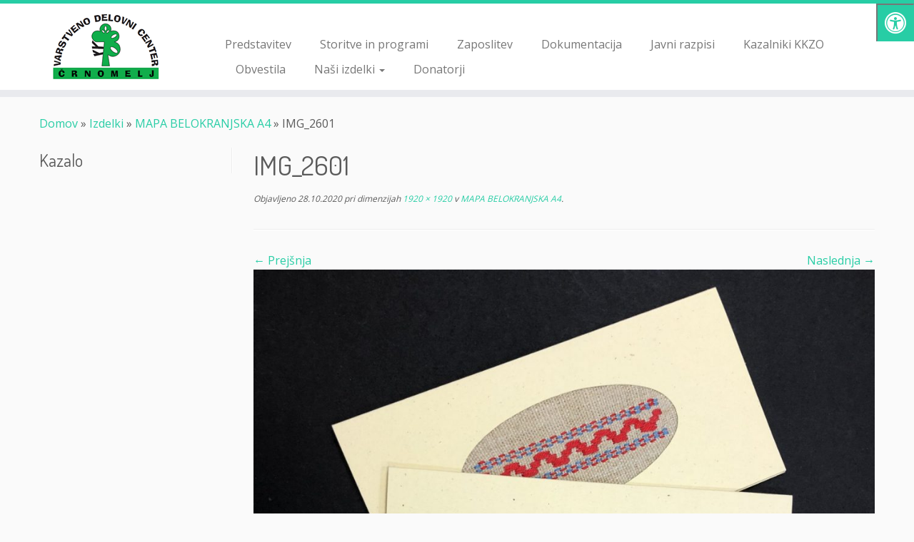

--- FILE ---
content_type: text/html; charset=UTF-8
request_url: https://www.vdc-crnomelj.si/?attachment_id=1449
body_size: 12551
content:
<!DOCTYPE html>
<!--[if IE 7]>
<html class="ie ie7 no-js" lang="sl-SI">
<![endif]-->
<!--[if IE 8]>
<html class="ie ie8 no-js" lang="sl-SI">
<![endif]-->
<!--[if !(IE 7) | !(IE 8)  ]><!-->
<html class="no-js" lang="sl-SI">
<!--<![endif]-->
	<head>
		<meta charset="UTF-8" />
		<meta http-equiv="X-UA-Compatible" content="IE=EDGE" />
		<meta name="viewport" content="width=device-width, initial-scale=1.0" />
        <link rel="profile"  href="https://gmpg.org/xfn/11" />
		<link rel="pingback" href="https://www.vdc-crnomelj.si/xmlrpc.php" />
		<script>(function(html){html.className = html.className.replace(/\bno-js\b/,'js')})(document.documentElement);</script>
<meta name='robots' content='index, follow, max-image-preview:large, max-snippet:-1, max-video-preview:-1' />
	<style>img:is([sizes="auto" i], [sizes^="auto," i]) { contain-intrinsic-size: 3000px 1500px }</style>
	
	<!-- This site is optimized with the Yoast SEO plugin v26.8 - https://yoast.com/product/yoast-seo-wordpress/ -->
	<title>IMG_2601 - Varstveno delovni center Črnomelj</title>
	<link rel="canonical" href="https://www.vdc-crnomelj.si/" />
	<meta property="og:locale" content="sl_SI" />
	<meta property="og:type" content="article" />
	<meta property="og:title" content="IMG_2601 - Varstveno delovni center Črnomelj" />
	<meta property="og:url" content="https://www.vdc-crnomelj.si/" />
	<meta property="og:site_name" content="Varstveno delovni center Črnomelj" />
	<meta property="article:publisher" content="https://www.facebook.com/vdc.crnomelj/" />
	<meta property="article:modified_time" content="2022-07-12T09:53:46+00:00" />
	<meta property="og:image" content="https://www.vdc-crnomelj.si" />
	<meta property="og:image:width" content="1920" />
	<meta property="og:image:height" content="1920" />
	<meta property="og:image:type" content="image/jpeg" />
	<meta name="twitter:card" content="summary_large_image" />
	<script type="application/ld+json" class="yoast-schema-graph">{"@context":"https://schema.org","@graph":[{"@type":"WebPage","@id":"https://www.vdc-crnomelj.si/","url":"https://www.vdc-crnomelj.si/","name":"IMG_2601 - Varstveno delovni center Črnomelj","isPartOf":{"@id":"https://www.vdc-crnomelj.si/#website"},"primaryImageOfPage":{"@id":"https://www.vdc-crnomelj.si/#primaryimage"},"image":{"@id":"https://www.vdc-crnomelj.si/#primaryimage"},"thumbnailUrl":"https://www.vdc-crnomelj.si/wp-content/uploads/2020/10/IMG_2601.jpg","datePublished":"2020-10-28T12:14:55+00:00","dateModified":"2022-07-12T09:53:46+00:00","breadcrumb":{"@id":"https://www.vdc-crnomelj.si/#breadcrumb"},"inLanguage":"sl-SI","potentialAction":[{"@type":"ReadAction","target":["https://www.vdc-crnomelj.si/"]}]},{"@type":"ImageObject","inLanguage":"sl-SI","@id":"https://www.vdc-crnomelj.si/#primaryimage","url":"https://www.vdc-crnomelj.si/wp-content/uploads/2020/10/IMG_2601.jpg","contentUrl":"https://www.vdc-crnomelj.si/wp-content/uploads/2020/10/IMG_2601.jpg","width":1920,"height":1920,"caption":"Belokranjske voščilnice"},{"@type":"BreadcrumbList","@id":"https://www.vdc-crnomelj.si/#breadcrumb","itemListElement":[{"@type":"ListItem","position":1,"name":"Home","item":"https://www.vdc-crnomelj.si/"},{"@type":"ListItem","position":2,"name":"MAPA BELOKRANJSKA A4","item":"https://www.vdc-crnomelj.si/izdelek/mapa-belokranjska/"},{"@type":"ListItem","position":3,"name":"IMG_2601"}]},{"@type":"WebSite","@id":"https://www.vdc-crnomelj.si/#website","url":"https://www.vdc-crnomelj.si/","name":"Varstveno delovni center Črnomelj","description":"","publisher":{"@id":"https://www.vdc-crnomelj.si/#organization"},"potentialAction":[{"@type":"SearchAction","target":{"@type":"EntryPoint","urlTemplate":"https://www.vdc-crnomelj.si/?s={search_term_string}"},"query-input":{"@type":"PropertyValueSpecification","valueRequired":true,"valueName":"search_term_string"}}],"inLanguage":"sl-SI"},{"@type":"Organization","@id":"https://www.vdc-crnomelj.si/#organization","name":"Varstveno delovni center Črnomelj","url":"https://www.vdc-crnomelj.si/","logo":{"@type":"ImageObject","inLanguage":"sl-SI","@id":"https://www.vdc-crnomelj.si/#/schema/logo/image/","url":"https://www.vdc-crnomelj.si/wp-content/uploads/2016/06/logo_vdc-2.png","contentUrl":"https://www.vdc-crnomelj.si/wp-content/uploads/2016/06/logo_vdc-2.png","width":250,"height":100,"caption":"Varstveno delovni center Črnomelj"},"image":{"@id":"https://www.vdc-crnomelj.si/#/schema/logo/image/"},"sameAs":["https://www.facebook.com/vdc.crnomelj/"]}]}</script>
	<!-- / Yoast SEO plugin. -->


<link rel='dns-prefetch' href='//fonts.googleapis.com' />
<link rel='dns-prefetch' href='//maxcdn.bootstrapcdn.com' />
<link rel="alternate" type="application/rss+xml" title="Varstveno delovni center Črnomelj &raquo; Vir" href="https://www.vdc-crnomelj.si/feed/" />
<script type="text/javascript">
/* <![CDATA[ */
window._wpemojiSettings = {"baseUrl":"https:\/\/s.w.org\/images\/core\/emoji\/15.0.3\/72x72\/","ext":".png","svgUrl":"https:\/\/s.w.org\/images\/core\/emoji\/15.0.3\/svg\/","svgExt":".svg","source":{"concatemoji":"https:\/\/www.vdc-crnomelj.si\/wp-includes\/js\/wp-emoji-release.min.js?ver=6.7.4"}};
/*! This file is auto-generated */
!function(i,n){var o,s,e;function c(e){try{var t={supportTests:e,timestamp:(new Date).valueOf()};sessionStorage.setItem(o,JSON.stringify(t))}catch(e){}}function p(e,t,n){e.clearRect(0,0,e.canvas.width,e.canvas.height),e.fillText(t,0,0);var t=new Uint32Array(e.getImageData(0,0,e.canvas.width,e.canvas.height).data),r=(e.clearRect(0,0,e.canvas.width,e.canvas.height),e.fillText(n,0,0),new Uint32Array(e.getImageData(0,0,e.canvas.width,e.canvas.height).data));return t.every(function(e,t){return e===r[t]})}function u(e,t,n){switch(t){case"flag":return n(e,"\ud83c\udff3\ufe0f\u200d\u26a7\ufe0f","\ud83c\udff3\ufe0f\u200b\u26a7\ufe0f")?!1:!n(e,"\ud83c\uddfa\ud83c\uddf3","\ud83c\uddfa\u200b\ud83c\uddf3")&&!n(e,"\ud83c\udff4\udb40\udc67\udb40\udc62\udb40\udc65\udb40\udc6e\udb40\udc67\udb40\udc7f","\ud83c\udff4\u200b\udb40\udc67\u200b\udb40\udc62\u200b\udb40\udc65\u200b\udb40\udc6e\u200b\udb40\udc67\u200b\udb40\udc7f");case"emoji":return!n(e,"\ud83d\udc26\u200d\u2b1b","\ud83d\udc26\u200b\u2b1b")}return!1}function f(e,t,n){var r="undefined"!=typeof WorkerGlobalScope&&self instanceof WorkerGlobalScope?new OffscreenCanvas(300,150):i.createElement("canvas"),a=r.getContext("2d",{willReadFrequently:!0}),o=(a.textBaseline="top",a.font="600 32px Arial",{});return e.forEach(function(e){o[e]=t(a,e,n)}),o}function t(e){var t=i.createElement("script");t.src=e,t.defer=!0,i.head.appendChild(t)}"undefined"!=typeof Promise&&(o="wpEmojiSettingsSupports",s=["flag","emoji"],n.supports={everything:!0,everythingExceptFlag:!0},e=new Promise(function(e){i.addEventListener("DOMContentLoaded",e,{once:!0})}),new Promise(function(t){var n=function(){try{var e=JSON.parse(sessionStorage.getItem(o));if("object"==typeof e&&"number"==typeof e.timestamp&&(new Date).valueOf()<e.timestamp+604800&&"object"==typeof e.supportTests)return e.supportTests}catch(e){}return null}();if(!n){if("undefined"!=typeof Worker&&"undefined"!=typeof OffscreenCanvas&&"undefined"!=typeof URL&&URL.createObjectURL&&"undefined"!=typeof Blob)try{var e="postMessage("+f.toString()+"("+[JSON.stringify(s),u.toString(),p.toString()].join(",")+"));",r=new Blob([e],{type:"text/javascript"}),a=new Worker(URL.createObjectURL(r),{name:"wpTestEmojiSupports"});return void(a.onmessage=function(e){c(n=e.data),a.terminate(),t(n)})}catch(e){}c(n=f(s,u,p))}t(n)}).then(function(e){for(var t in e)n.supports[t]=e[t],n.supports.everything=n.supports.everything&&n.supports[t],"flag"!==t&&(n.supports.everythingExceptFlag=n.supports.everythingExceptFlag&&n.supports[t]);n.supports.everythingExceptFlag=n.supports.everythingExceptFlag&&!n.supports.flag,n.DOMReady=!1,n.readyCallback=function(){n.DOMReady=!0}}).then(function(){return e}).then(function(){var e;n.supports.everything||(n.readyCallback(),(e=n.source||{}).concatemoji?t(e.concatemoji):e.wpemoji&&e.twemoji&&(t(e.twemoji),t(e.wpemoji)))}))}((window,document),window._wpemojiSettings);
/* ]]> */
</script>
<link rel='stylesheet' id='tc-gfonts-css' href='//fonts.googleapis.com/css?family=Dosis:400%7COpen+Sans' type='text/css' media='all' />
<style id='wp-emoji-styles-inline-css' type='text/css'>

	img.wp-smiley, img.emoji {
		display: inline !important;
		border: none !important;
		box-shadow: none !important;
		height: 1em !important;
		width: 1em !important;
		margin: 0 0.07em !important;
		vertical-align: -0.1em !important;
		background: none !important;
		padding: 0 !important;
	}
</style>
<link rel='stylesheet' id='wp-block-library-css' href='https://www.vdc-crnomelj.si/wp-includes/css/dist/block-library/style.min.css?ver=6.7.4' type='text/css' media='all' />
<style id='classic-theme-styles-inline-css' type='text/css'>
/*! This file is auto-generated */
.wp-block-button__link{color:#fff;background-color:#32373c;border-radius:9999px;box-shadow:none;text-decoration:none;padding:calc(.667em + 2px) calc(1.333em + 2px);font-size:1.125em}.wp-block-file__button{background:#32373c;color:#fff;text-decoration:none}
</style>
<style id='global-styles-inline-css' type='text/css'>
:root{--wp--preset--aspect-ratio--square: 1;--wp--preset--aspect-ratio--4-3: 4/3;--wp--preset--aspect-ratio--3-4: 3/4;--wp--preset--aspect-ratio--3-2: 3/2;--wp--preset--aspect-ratio--2-3: 2/3;--wp--preset--aspect-ratio--16-9: 16/9;--wp--preset--aspect-ratio--9-16: 9/16;--wp--preset--color--black: #000000;--wp--preset--color--cyan-bluish-gray: #abb8c3;--wp--preset--color--white: #ffffff;--wp--preset--color--pale-pink: #f78da7;--wp--preset--color--vivid-red: #cf2e2e;--wp--preset--color--luminous-vivid-orange: #ff6900;--wp--preset--color--luminous-vivid-amber: #fcb900;--wp--preset--color--light-green-cyan: #7bdcb5;--wp--preset--color--vivid-green-cyan: #00d084;--wp--preset--color--pale-cyan-blue: #8ed1fc;--wp--preset--color--vivid-cyan-blue: #0693e3;--wp--preset--color--vivid-purple: #9b51e0;--wp--preset--gradient--vivid-cyan-blue-to-vivid-purple: linear-gradient(135deg,rgba(6,147,227,1) 0%,rgb(155,81,224) 100%);--wp--preset--gradient--light-green-cyan-to-vivid-green-cyan: linear-gradient(135deg,rgb(122,220,180) 0%,rgb(0,208,130) 100%);--wp--preset--gradient--luminous-vivid-amber-to-luminous-vivid-orange: linear-gradient(135deg,rgba(252,185,0,1) 0%,rgba(255,105,0,1) 100%);--wp--preset--gradient--luminous-vivid-orange-to-vivid-red: linear-gradient(135deg,rgba(255,105,0,1) 0%,rgb(207,46,46) 100%);--wp--preset--gradient--very-light-gray-to-cyan-bluish-gray: linear-gradient(135deg,rgb(238,238,238) 0%,rgb(169,184,195) 100%);--wp--preset--gradient--cool-to-warm-spectrum: linear-gradient(135deg,rgb(74,234,220) 0%,rgb(151,120,209) 20%,rgb(207,42,186) 40%,rgb(238,44,130) 60%,rgb(251,105,98) 80%,rgb(254,248,76) 100%);--wp--preset--gradient--blush-light-purple: linear-gradient(135deg,rgb(255,206,236) 0%,rgb(152,150,240) 100%);--wp--preset--gradient--blush-bordeaux: linear-gradient(135deg,rgb(254,205,165) 0%,rgb(254,45,45) 50%,rgb(107,0,62) 100%);--wp--preset--gradient--luminous-dusk: linear-gradient(135deg,rgb(255,203,112) 0%,rgb(199,81,192) 50%,rgb(65,88,208) 100%);--wp--preset--gradient--pale-ocean: linear-gradient(135deg,rgb(255,245,203) 0%,rgb(182,227,212) 50%,rgb(51,167,181) 100%);--wp--preset--gradient--electric-grass: linear-gradient(135deg,rgb(202,248,128) 0%,rgb(113,206,126) 100%);--wp--preset--gradient--midnight: linear-gradient(135deg,rgb(2,3,129) 0%,rgb(40,116,252) 100%);--wp--preset--font-size--small: 13px;--wp--preset--font-size--medium: 20px;--wp--preset--font-size--large: 36px;--wp--preset--font-size--x-large: 42px;--wp--preset--spacing--20: 0.44rem;--wp--preset--spacing--30: 0.67rem;--wp--preset--spacing--40: 1rem;--wp--preset--spacing--50: 1.5rem;--wp--preset--spacing--60: 2.25rem;--wp--preset--spacing--70: 3.38rem;--wp--preset--spacing--80: 5.06rem;--wp--preset--shadow--natural: 6px 6px 9px rgba(0, 0, 0, 0.2);--wp--preset--shadow--deep: 12px 12px 50px rgba(0, 0, 0, 0.4);--wp--preset--shadow--sharp: 6px 6px 0px rgba(0, 0, 0, 0.2);--wp--preset--shadow--outlined: 6px 6px 0px -3px rgba(255, 255, 255, 1), 6px 6px rgba(0, 0, 0, 1);--wp--preset--shadow--crisp: 6px 6px 0px rgba(0, 0, 0, 1);}:where(.is-layout-flex){gap: 0.5em;}:where(.is-layout-grid){gap: 0.5em;}body .is-layout-flex{display: flex;}.is-layout-flex{flex-wrap: wrap;align-items: center;}.is-layout-flex > :is(*, div){margin: 0;}body .is-layout-grid{display: grid;}.is-layout-grid > :is(*, div){margin: 0;}:where(.wp-block-columns.is-layout-flex){gap: 2em;}:where(.wp-block-columns.is-layout-grid){gap: 2em;}:where(.wp-block-post-template.is-layout-flex){gap: 1.25em;}:where(.wp-block-post-template.is-layout-grid){gap: 1.25em;}.has-black-color{color: var(--wp--preset--color--black) !important;}.has-cyan-bluish-gray-color{color: var(--wp--preset--color--cyan-bluish-gray) !important;}.has-white-color{color: var(--wp--preset--color--white) !important;}.has-pale-pink-color{color: var(--wp--preset--color--pale-pink) !important;}.has-vivid-red-color{color: var(--wp--preset--color--vivid-red) !important;}.has-luminous-vivid-orange-color{color: var(--wp--preset--color--luminous-vivid-orange) !important;}.has-luminous-vivid-amber-color{color: var(--wp--preset--color--luminous-vivid-amber) !important;}.has-light-green-cyan-color{color: var(--wp--preset--color--light-green-cyan) !important;}.has-vivid-green-cyan-color{color: var(--wp--preset--color--vivid-green-cyan) !important;}.has-pale-cyan-blue-color{color: var(--wp--preset--color--pale-cyan-blue) !important;}.has-vivid-cyan-blue-color{color: var(--wp--preset--color--vivid-cyan-blue) !important;}.has-vivid-purple-color{color: var(--wp--preset--color--vivid-purple) !important;}.has-black-background-color{background-color: var(--wp--preset--color--black) !important;}.has-cyan-bluish-gray-background-color{background-color: var(--wp--preset--color--cyan-bluish-gray) !important;}.has-white-background-color{background-color: var(--wp--preset--color--white) !important;}.has-pale-pink-background-color{background-color: var(--wp--preset--color--pale-pink) !important;}.has-vivid-red-background-color{background-color: var(--wp--preset--color--vivid-red) !important;}.has-luminous-vivid-orange-background-color{background-color: var(--wp--preset--color--luminous-vivid-orange) !important;}.has-luminous-vivid-amber-background-color{background-color: var(--wp--preset--color--luminous-vivid-amber) !important;}.has-light-green-cyan-background-color{background-color: var(--wp--preset--color--light-green-cyan) !important;}.has-vivid-green-cyan-background-color{background-color: var(--wp--preset--color--vivid-green-cyan) !important;}.has-pale-cyan-blue-background-color{background-color: var(--wp--preset--color--pale-cyan-blue) !important;}.has-vivid-cyan-blue-background-color{background-color: var(--wp--preset--color--vivid-cyan-blue) !important;}.has-vivid-purple-background-color{background-color: var(--wp--preset--color--vivid-purple) !important;}.has-black-border-color{border-color: var(--wp--preset--color--black) !important;}.has-cyan-bluish-gray-border-color{border-color: var(--wp--preset--color--cyan-bluish-gray) !important;}.has-white-border-color{border-color: var(--wp--preset--color--white) !important;}.has-pale-pink-border-color{border-color: var(--wp--preset--color--pale-pink) !important;}.has-vivid-red-border-color{border-color: var(--wp--preset--color--vivid-red) !important;}.has-luminous-vivid-orange-border-color{border-color: var(--wp--preset--color--luminous-vivid-orange) !important;}.has-luminous-vivid-amber-border-color{border-color: var(--wp--preset--color--luminous-vivid-amber) !important;}.has-light-green-cyan-border-color{border-color: var(--wp--preset--color--light-green-cyan) !important;}.has-vivid-green-cyan-border-color{border-color: var(--wp--preset--color--vivid-green-cyan) !important;}.has-pale-cyan-blue-border-color{border-color: var(--wp--preset--color--pale-cyan-blue) !important;}.has-vivid-cyan-blue-border-color{border-color: var(--wp--preset--color--vivid-cyan-blue) !important;}.has-vivid-purple-border-color{border-color: var(--wp--preset--color--vivid-purple) !important;}.has-vivid-cyan-blue-to-vivid-purple-gradient-background{background: var(--wp--preset--gradient--vivid-cyan-blue-to-vivid-purple) !important;}.has-light-green-cyan-to-vivid-green-cyan-gradient-background{background: var(--wp--preset--gradient--light-green-cyan-to-vivid-green-cyan) !important;}.has-luminous-vivid-amber-to-luminous-vivid-orange-gradient-background{background: var(--wp--preset--gradient--luminous-vivid-amber-to-luminous-vivid-orange) !important;}.has-luminous-vivid-orange-to-vivid-red-gradient-background{background: var(--wp--preset--gradient--luminous-vivid-orange-to-vivid-red) !important;}.has-very-light-gray-to-cyan-bluish-gray-gradient-background{background: var(--wp--preset--gradient--very-light-gray-to-cyan-bluish-gray) !important;}.has-cool-to-warm-spectrum-gradient-background{background: var(--wp--preset--gradient--cool-to-warm-spectrum) !important;}.has-blush-light-purple-gradient-background{background: var(--wp--preset--gradient--blush-light-purple) !important;}.has-blush-bordeaux-gradient-background{background: var(--wp--preset--gradient--blush-bordeaux) !important;}.has-luminous-dusk-gradient-background{background: var(--wp--preset--gradient--luminous-dusk) !important;}.has-pale-ocean-gradient-background{background: var(--wp--preset--gradient--pale-ocean) !important;}.has-electric-grass-gradient-background{background: var(--wp--preset--gradient--electric-grass) !important;}.has-midnight-gradient-background{background: var(--wp--preset--gradient--midnight) !important;}.has-small-font-size{font-size: var(--wp--preset--font-size--small) !important;}.has-medium-font-size{font-size: var(--wp--preset--font-size--medium) !important;}.has-large-font-size{font-size: var(--wp--preset--font-size--large) !important;}.has-x-large-font-size{font-size: var(--wp--preset--font-size--x-large) !important;}
:where(.wp-block-post-template.is-layout-flex){gap: 1.25em;}:where(.wp-block-post-template.is-layout-grid){gap: 1.25em;}
:where(.wp-block-columns.is-layout-flex){gap: 2em;}:where(.wp-block-columns.is-layout-grid){gap: 2em;}
:root :where(.wp-block-pullquote){font-size: 1.5em;line-height: 1.6;}
</style>
<link rel='stylesheet' id='fontawsome-css' href='//maxcdn.bootstrapcdn.com/font-awesome/4.6.3/css/font-awesome.min.css?ver=1.0.5' type='text/css' media='all' />
<link rel='stylesheet' id='sogo_accessibility-css' href='https://www.vdc-crnomelj.si/wp-content/plugins/sogo-accessibility/public/css/sogo-accessibility-public.css?ver=1.0.5' type='text/css' media='all' />
<link rel='stylesheet' id='wc-gallery-style-css' href='https://www.vdc-crnomelj.si/wp-content/plugins/wc-gallery/includes/css/style.css?ver=1.67' type='text/css' media='all' />
<link rel='stylesheet' id='wc-gallery-popup-style-css' href='https://www.vdc-crnomelj.si/wp-content/plugins/wc-gallery/includes/css/magnific-popup.css?ver=1.1.0' type='text/css' media='all' />
<link rel='stylesheet' id='wc-gallery-flexslider-style-css' href='https://www.vdc-crnomelj.si/wp-content/plugins/wc-gallery/includes/vendors/flexslider/flexslider.css?ver=2.6.1' type='text/css' media='all' />
<link rel='stylesheet' id='wc-gallery-owlcarousel-style-css' href='https://www.vdc-crnomelj.si/wp-content/plugins/wc-gallery/includes/vendors/owlcarousel/assets/owl.carousel.css?ver=2.1.4' type='text/css' media='all' />
<link rel='stylesheet' id='wc-gallery-owlcarousel-theme-style-css' href='https://www.vdc-crnomelj.si/wp-content/plugins/wc-gallery/includes/vendors/owlcarousel/assets/owl.theme.default.css?ver=2.1.4' type='text/css' media='all' />
<link rel='stylesheet' id='woocommerce-layout-css' href='https://www.vdc-crnomelj.si/wp-content/plugins/woocommerce/assets/css/woocommerce-layout.css?ver=10.3.7' type='text/css' media='all' />
<link rel='stylesheet' id='woocommerce-smallscreen-css' href='https://www.vdc-crnomelj.si/wp-content/plugins/woocommerce/assets/css/woocommerce-smallscreen.css?ver=10.3.7' type='text/css' media='only screen and (max-width: 768px)' />
<link rel='stylesheet' id='woocommerce-general-css' href='https://www.vdc-crnomelj.si/wp-content/plugins/woocommerce/assets/css/woocommerce.css?ver=10.3.7' type='text/css' media='all' />
<style id='woocommerce-inline-inline-css' type='text/css'>
.woocommerce form .form-row .required { visibility: visible; }
</style>
<link rel='stylesheet' id='wc-shortcodes-style-css' href='https://www.vdc-crnomelj.si/wp-content/plugins/wc-shortcodes/public/assets/css/style.css?ver=3.46' type='text/css' media='all' />
<link rel='stylesheet' id='brands-styles-css' href='https://www.vdc-crnomelj.si/wp-content/plugins/woocommerce/assets/css/brands.css?ver=10.3.7' type='text/css' media='all' />
<link rel='stylesheet' id='parent-styles-css' href='https://www.vdc-crnomelj.si/wp-content/themes/customizr/style.css?ver=6.7.4' type='text/css' media='all' />
<link rel='stylesheet' id='customizr-fa-css' href='https://www.vdc-crnomelj.si/wp-content/themes/customizr/assets/shared/fonts/fa/css/fontawesome-all.min.css?ver=4.4.22' type='text/css' media='all' />
<link rel='stylesheet' id='customizr-common-css' href='https://www.vdc-crnomelj.si/wp-content/themes/customizr/inc/assets/css/tc_common.min.css?ver=4.4.22' type='text/css' media='all' />
<link rel='stylesheet' id='customizr-skin-css' href='https://www.vdc-crnomelj.si/wp-content/themes/customizr/inc/assets/css/blue3.min.css?ver=4.4.22' type='text/css' media='all' />
<style id='customizr-skin-inline-css' type='text/css'>

                  .site-title,.site-description,h1,h2,h3,.tc-dropcap {
                    font-family : 'Dosis';
                    font-weight : 400;
                  }

                  body,.navbar .nav>li>a {
                    font-family : 'Open Sans';
                    font-weight : inherit;
                  }

            body,.navbar .nav>li>a {
              font-size : 16px;
              line-height : 1.6em;
            }
table { border-collapse: separate; }
                           body table { border-collapse: collapse; }
                          
.social-links .social-icon:before { content: none } 
.tc-no-sticky-header .tc-header, .tc-sticky-header .tc-header {
  					z-index:10
  				}


      .carousel .czr-item {
        line-height: 480px;
        min-height:480px;
        max-height:480px;
      }
      .tc-slider-loader-wrapper {
        line-height: 480px;
        height:480px;
      }
      .carousel .tc-slider-controls {
        line-height: 480px;
        max-height:480px;
      }

        @media (max-width: 1200px) {
          .carousel .czr-item {
            line-height: 369.6px;
            max-height:369.6px;
            min-height:369.6px;
          }
          .czr-item .carousel-caption {
            max-height: 321.6px;
            overflow: hidden;
          }
          .carousel .tc-slider-loader-wrapper {
            line-height: 369.6px;
            height:369.6px;
          }
        }

        @media (max-width: 979px) {
          .carousel .czr-item {
            line-height: 296.64px;
            max-height:296.64px;
            min-height:296.64px;
          }
          .czr-item .carousel-caption {
            max-height: 248.64px;
            overflow: hidden;
          }
          .carousel .tc-slider-loader-wrapper {
            line-height: 296.64px;
            height:296.64px;
          }
        }

        @media (max-width: 480px) {
          .carousel .czr-item {
            line-height: 182.4px;
            max-height:182.4px;
            min-height:182.4px;
          }
          .czr-item .carousel-caption {
            max-height: 134.4px;
            overflow: hidden;
          }
          .carousel .tc-slider-loader-wrapper {
            line-height: 182.4px;
            height:182.4px;
          }
        }

        @media (max-width: 320px) {
          .carousel .czr-item {
            line-height: 134.4px;
            max-height:134.4px;
            min-height:134.4px;
          }
          .czr-item .carousel-caption {
            max-height: 86.4px;
            overflow: hidden;
          }
          .carousel .tc-slider-loader-wrapper {
            line-height: 134.4px;
            height:134.4px;
          }
        }

#tc-push-footer { display: none; visibility: hidden; }
         .tc-sticky-footer #tc-push-footer.sticky-footer-enabled { display: block; }
        

</style>
<link rel='stylesheet' id='customizr-style-css' href='https://www.vdc-crnomelj.si/wp-content/themes/customizr-child/style.css?ver=4.4.22' type='text/css' media='all' />
<link rel='stylesheet' id='fancyboxcss-css' href='https://www.vdc-crnomelj.si/wp-content/themes/customizr/assets/front/js/libs/fancybox/jquery.fancybox-1.3.4.min.css?ver=6.7.4' type='text/css' media='all' />
<link rel='stylesheet' id='wordpresscanvas-font-awesome-css' href='https://www.vdc-crnomelj.si/wp-content/plugins/wc-shortcodes/public/assets/css/font-awesome.min.css?ver=4.7.0' type='text/css' media='all' />
<script type="text/javascript" src="https://www.vdc-crnomelj.si/wp-includes/js/jquery/jquery.min.js?ver=3.7.1" id="jquery-core-js"></script>
<script type="text/javascript" src="https://www.vdc-crnomelj.si/wp-includes/js/jquery/jquery-migrate.min.js?ver=3.4.1" id="jquery-migrate-js"></script>
<script type="text/javascript" src="https://www.vdc-crnomelj.si/wp-content/plugins/woocommerce/assets/js/jquery-blockui/jquery.blockUI.min.js?ver=2.7.0-wc.10.3.7" id="wc-jquery-blockui-js" defer="defer" data-wp-strategy="defer"></script>
<script type="text/javascript" id="wc-add-to-cart-js-extra">
/* <![CDATA[ */
var wc_add_to_cart_params = {"ajax_url":"\/wp-admin\/admin-ajax.php","wc_ajax_url":"\/?wc-ajax=%%endpoint%%","i18n_view_cart":"Prika\u017ei ko\u0161arico","cart_url":"https:\/\/www.vdc-crnomelj.si\/kosarica\/","is_cart":"","cart_redirect_after_add":"no"};
/* ]]> */
</script>
<script type="text/javascript" src="https://www.vdc-crnomelj.si/wp-content/plugins/woocommerce/assets/js/frontend/add-to-cart.min.js?ver=10.3.7" id="wc-add-to-cart-js" defer="defer" data-wp-strategy="defer"></script>
<script type="text/javascript" src="https://www.vdc-crnomelj.si/wp-content/plugins/woocommerce/assets/js/js-cookie/js.cookie.min.js?ver=2.1.4-wc.10.3.7" id="wc-js-cookie-js" defer="defer" data-wp-strategy="defer"></script>
<script type="text/javascript" id="woocommerce-js-extra">
/* <![CDATA[ */
var woocommerce_params = {"ajax_url":"\/wp-admin\/admin-ajax.php","wc_ajax_url":"\/?wc-ajax=%%endpoint%%","i18n_password_show":"Prika\u017ei geslo","i18n_password_hide":"Skrij geslo"};
/* ]]> */
</script>
<script type="text/javascript" src="https://www.vdc-crnomelj.si/wp-content/plugins/woocommerce/assets/js/frontend/woocommerce.min.js?ver=10.3.7" id="woocommerce-js" defer="defer" data-wp-strategy="defer"></script>
<script type="text/javascript" src="https://www.vdc-crnomelj.si/wp-content/themes/customizr/assets/front/js/libs/modernizr.min.js?ver=4.4.22" id="modernizr-js"></script>
<script type="text/javascript" src="https://www.vdc-crnomelj.si/wp-content/themes/customizr/assets/front/js/libs/fancybox/jquery.fancybox-1.3.4.min.js?ver=4.4.22" id="tc-fancybox-js"></script>
<script type="text/javascript" src="https://www.vdc-crnomelj.si/wp-includes/js/underscore.min.js?ver=1.13.7" id="underscore-js"></script>
<script type="text/javascript" id="tc-scripts-js-extra">
/* <![CDATA[ */
var TCParams = {"_disabled":[],"FancyBoxState":"1","FancyBoxAutoscale":"1","SliderName":"","SliderDelay":"","SliderHover":"1","centerSliderImg":"1","SmoothScroll":{"Enabled":true,"Options":{"touchpadSupport":false}},"anchorSmoothScroll":"linear","anchorSmoothScrollExclude":{"simple":["[class*=edd]",".tc-carousel-control",".carousel-control","[data-toggle=\"modal\"]","[data-toggle=\"dropdown\"]","[data-toggle=\"tooltip\"]","[data-toggle=\"popover\"]","[data-toggle=\"collapse\"]","[data-toggle=\"tab\"]","[data-toggle=\"pill\"]","[class*=upme]","[class*=um-]"],"deep":{"classes":[],"ids":[]}},"ReorderBlocks":"1","centerAllImg":"1","HasComments":"","LeftSidebarClass":".span3.left.tc-sidebar","RightSidebarClass":".span3.right.tc-sidebar","LoadModernizr":"1","stickyCustomOffset":{"_initial":0,"_scrolling":0,"options":{"_static":true,"_element":""}},"stickyHeader":"","dropdowntoViewport":"","timerOnScrollAllBrowsers":"1","extLinksStyle":"","extLinksTargetExt":"","extLinksSkipSelectors":{"classes":["btn","button"],"ids":[]},"dropcapEnabled":"","dropcapWhere":{"post":"","page":""},"dropcapMinWords":"50","dropcapSkipSelectors":{"tags":["IMG","IFRAME","H1","H2","H3","H4","H5","H6","BLOCKQUOTE","UL","OL"],"classes":["btn","tc-placeholder-wrap"],"id":[]},"imgSmartLoadEnabled":"1","imgSmartLoadOpts":{"parentSelectors":[".article-container",".__before_main_wrapper",".widget-front"],"opts":{"excludeImg":[".tc-holder-img"]}},"imgSmartLoadsForSliders":"1","goldenRatio":"1.618","gridGoldenRatioLimit":"350","isSecondMenuEnabled":"","secondMenuRespSet":"in-sn-before","isParallaxOn":"1","parallaxRatio":"0.55","pluginCompats":[],"adminAjaxUrl":"https:\/\/www.vdc-crnomelj.si\/wp-admin\/admin-ajax.php","ajaxUrl":"https:\/\/www.vdc-crnomelj.si\/?czrajax=1","frontNonce":{"id":"CZRFrontNonce","handle":"c92006fede"},"isDevMode":"","isModernStyle":"","i18n":{"Permanently dismiss":"Permanently dismiss"},"version":"4.4.22","frontNotifications":{"styleSwitcher":{"enabled":false,"content":"","dismissAction":"dismiss_style_switcher_note_front","ajaxUrl":"https:\/\/www.vdc-crnomelj.si\/wp-admin\/admin-ajax.php"}}};
/* ]]> */
</script>
<script type="text/javascript" src="https://www.vdc-crnomelj.si/wp-content/themes/customizr/inc/assets/js/tc-scripts.min.js?ver=4.4.22" id="tc-scripts-js"></script>
<link rel="https://api.w.org/" href="https://www.vdc-crnomelj.si/wp-json/" /><link rel="alternate" title="JSON" type="application/json" href="https://www.vdc-crnomelj.si/wp-json/wp/v2/media/1449" /><link rel="EditURI" type="application/rsd+xml" title="RSD" href="https://www.vdc-crnomelj.si/xmlrpc.php?rsd" />
<meta name="generator" content="WordPress 6.7.4" />
<meta name="generator" content="WooCommerce 10.3.7" />
<link rel='shortlink' href='https://www.vdc-crnomelj.si/?p=1449' />
<link rel="alternate" title="oEmbed (JSON)" type="application/json+oembed" href="https://www.vdc-crnomelj.si/wp-json/oembed/1.0/embed?url=https%3A%2F%2Fwww.vdc-crnomelj.si%2F%3Fattachment_id%3D1449" />
<link rel="alternate" title="oEmbed (XML)" type="text/xml+oembed" href="https://www.vdc-crnomelj.si/wp-json/oembed/1.0/embed?url=https%3A%2F%2Fwww.vdc-crnomelj.si%2F%3Fattachment_id%3D1449&#038;format=xml" />
	<noscript><style>.woocommerce-product-gallery{ opacity: 1 !important; }</style></noscript>
	<link rel="icon" href="https://www.vdc-crnomelj.si/wp-content/uploads/2020/10/cropped-LOGO-VDC-za-spletno-2020-32x32.jpg" sizes="32x32" />
<link rel="icon" href="https://www.vdc-crnomelj.si/wp-content/uploads/2020/10/cropped-LOGO-VDC-za-spletno-2020-192x192.jpg" sizes="192x192" />
<link rel="apple-touch-icon" href="https://www.vdc-crnomelj.si/wp-content/uploads/2020/10/cropped-LOGO-VDC-za-spletno-2020-180x180.jpg" />
<meta name="msapplication-TileImage" content="https://www.vdc-crnomelj.si/wp-content/uploads/2020/10/cropped-LOGO-VDC-za-spletno-2020-270x270.jpg" />
	</head>
	
	<body class="attachment attachment-template-default single single-attachment postid-1449 attachmentid-1449 attachment-jpeg wp-custom-logo wp-embed-responsive theme-customizr woocommerce-no-js wc-shortcodes-font-awesome-enabled tc-fade-hover-links tc-l-sidebar tc-center-images skin-blue3 customizr-4-4-22-with-child-theme tc-no-sticky-header sticky-disabled no-navbar tc-regular-menu tc-sticky-footer" >
            <a class="screen-reader-text skip-link" href="#content">Skoči na vsebino</a>
        
    <div id="tc-page-wrap" class="">

  		
  	   	<header class="tc-header clearfix row-fluid tc-tagline-off tc-title-logo-off  tc-shrink-off tc-menu-off logo-left tc-second-menu-in-sn-before-when-mobile">
  			
        <div class="brand span3 pull-left">
        <a class="site-logo" href="https://www.vdc-crnomelj.si/" aria-label="Varstveno delovni center Črnomelj | "><img src="https://www.vdc-crnomelj.si/wp-content/uploads/2016/06/logo_vdc-2.png" alt="Nazaj Domov" width="250" height="100" style="max-width:250px;max-height:100px" data-no-retina class=" attachment-248"/></a>        </div> <!-- brand span3 -->

              	<div class="navbar-wrapper clearfix span9 tc-submenu-fade tc-submenu-move tc-open-on-hover pull-menu-left">
        	<div class="navbar resp">
          		<div class="navbar-inner" role="navigation">
            		<div class="row-fluid">
              		<div class="nav-collapse collapse tc-hover-menu-wrapper"><div class="menu-osnovni-container"><ul id="menu-osnovni-2" class="nav tc-hover-menu accessibility_menu"><li class="menu-item menu-item-type-post_type menu-item-object-page menu-item-109"><a href="https://www.vdc-crnomelj.si/predstavitev/">Predstavitev</a></li>
<li class="menu-item menu-item-type-post_type menu-item-object-page menu-item-110"><a href="https://www.vdc-crnomelj.si/storitve-in-programi/">Storitve in programi</a></li>
<li class="menu-item menu-item-type-taxonomy menu-item-object-category menu-item-2584"><a href="https://www.vdc-crnomelj.si/category/zaposlitev/">Zaposlitev</a></li>
<li class="menu-item menu-item-type-post_type menu-item-object-page menu-item-111"><a href="https://www.vdc-crnomelj.si/dokumentacija/">Dokumentacija</a></li>
<li class="menu-item menu-item-type-taxonomy menu-item-object-category menu-item-112"><a href="https://www.vdc-crnomelj.si/category/javni-razpisi/">Javni razpisi</a></li>
<li class="menu-item menu-item-type-post_type menu-item-object-page menu-item-2154"><a href="https://www.vdc-crnomelj.si/kazalniki-kakovosti-zdravstvene-obravnave-v-be/">Kazalniki KKZO</a></li>
<li class="menu-item menu-item-type-taxonomy menu-item-object-category menu-item-1771"><a href="https://www.vdc-crnomelj.si/category/obvestila/">Obvestila</a></li>
<li class="menu-item menu-item-type-taxonomy menu-item-object-category menu-item-has-children dropdown menu-item-1168"><a href="https://www.vdc-crnomelj.si/category/izdelki/">Naši izdelki <strong class="caret"></strong></a>
<ul class="dropdown-menu">
	<li class="menu-item menu-item-type-post_type menu-item-object-page menu-item-1211"><a href="https://www.vdc-crnomelj.si/trgovina/">Prodaja izdelkov</a></li>
	<li class="menu-item menu-item-type-post_type menu-item-object-post menu-item-1215"><a href="https://www.vdc-crnomelj.si/nasi-izdelki/">Galerija izdelkov</a></li>
	<li class="menu-item menu-item-type-custom menu-item-object-custom menu-item-1817"><a href="https://www.vdc-crnomelj.si/kategorija-izdelka/tisk/">Tisk</a></li>
	<li class="menu-item menu-item-type-post_type menu-item-object-page menu-item-1680"><a href="https://www.vdc-crnomelj.si/kooperacija/">Kooperacija</a></li>
</ul>
</li>
<li class="menu-item menu-item-type-taxonomy menu-item-object-category menu-item-1982"><a href="https://www.vdc-crnomelj.si/category/donatorji/">Donatorji</a></li>
</ul></div></div><div class="btn-toggle-nav pull-right"><button type="button" class="btn menu-btn" data-toggle="collapse" data-target=".nav-collapse" title="Odpri meni" aria-label="Odpri meni"><span class="icon-bar"></span><span class="icon-bar"></span><span class="icon-bar"></span> </button></div>          			</div><!-- /.row-fluid -->
          		</div><!-- /.navbar-inner -->
        	</div><!-- /.navbar resp -->
      	</div><!-- /.navbar-wrapper -->
    	  		</header>
  		<div id="main-wrapper" class="container">

    <div class="tc-hot-crumble container" role="navigation"><div class="row"><div class="span12"><div class="breadcrumb-trail breadcrumbs"><span class="trail-begin"><a href="https://www.vdc-crnomelj.si" title="Varstveno delovni center Črnomelj" rel="home" class="trail-begin">Domov</a></span> <span class="sep">&raquo;</span> <a href="https://www.vdc-crnomelj.si/trgovina/" title="Izdelki">Izdelki</a> <span class="sep">&raquo;</span> <a href="https://www.vdc-crnomelj.si/izdelek/mapa-belokranjska/" title="MAPA BELOKRANJSKA A4">MAPA BELOKRANJSKA A4</a> <span class="sep">&raquo;</span> <span class="trail-end">IMG_2601</span></div></div></div></div>
    <div class="container" role="main">
        <div class="row column-content-wrapper">

            
        <div class="span3 left tc-sidebar no-widget-icons">
           <div id="left" class="widget-area" role="complementary">
              <aside id="text-2" class="widget widget_text"><h3 class="widget-title">Kazalo</h3>			<div class="textwidget">
</div>
		</aside>            </div><!-- //#left or //#right -->
        </div><!--.tc-sidebar -->

        
                <div id="content" class="span9 article-container">

                    
                        
                                                                                    
                                                                    <article id="post-1449" class="row-fluid format-image post-1449 attachment type-attachment status-inherit czr-hentry">
                                                <header class="entry-header">
          <h1 class="entry-title ">IMG_2601</h1><div class="entry-meta"><span class="meta-prep meta-prep-entry-date">Objavljeno</span> <span class="entry-date"><time class="entry-date updated" datetime="12.07.2022">28.10.2020</time></span> pri dimenzijah<a href="https://www.vdc-crnomelj.si/wp-content/uploads/2020/10/IMG_2601.jpg" title="Povezava do večje slike"> 1920 &times; 1920</a> v<a href="https://www.vdc-crnomelj.si/izdelek/mapa-belokranjska/" title="Vrni naMAPA BELOKRANJSKA A4" rel="gallery"> MAPA BELOKRANJSKA A4</a>.</div><hr class="featurette-divider __before_content">        </header>
                    <nav id="image-navigation" class="navigation">
                <span class="previous-image"><a href='https://www.vdc-crnomelj.si/?attachment_id=1448'>&larr; Prejšnja</a></span>
                <span class="next-image"><a href='https://www.vdc-crnomelj.si/?attachment_id=1450'>Naslednja &rarr;</a></span>
            </nav><!-- //#image-navigation -->

            <section class="entry-content">

                <div class="entry-attachment">

                    <div class="attachment">
                        
                        
                            
                            <a href="https://www.vdc-crnomelj.si/wp-content/uploads/2020/10/IMG_2601-1024x1024.jpg" title="IMG_2601" class="grouped_elements" rel="tc-fancybox-group1449"><img width="960" height="960" src="https://www.vdc-crnomelj.si/wp-content/uploads/2020/10/IMG_2601-1024x1024.jpg" class="attachment-960x960 size-960x960" alt="Belokranjske voščilnice" decoding="async" fetchpriority="high" srcset="https://www.vdc-crnomelj.si/wp-content/uploads/2020/10/IMG_2601-1024x1024.jpg 1024w, https://www.vdc-crnomelj.si/wp-content/uploads/2020/10/IMG_2601-300x300.jpg 300w, https://www.vdc-crnomelj.si/wp-content/uploads/2020/10/IMG_2601-150x150.jpg 150w, https://www.vdc-crnomelj.si/wp-content/uploads/2020/10/IMG_2601-768x768.jpg 768w, https://www.vdc-crnomelj.si/wp-content/uploads/2020/10/IMG_2601-1536x1536.jpg 1536w, https://www.vdc-crnomelj.si/wp-content/uploads/2020/10/IMG_2601-48x48.jpg 48w, https://www.vdc-crnomelj.si/wp-content/uploads/2020/10/IMG_2601-250x250.jpg 250w, https://www.vdc-crnomelj.si/wp-content/uploads/2020/10/IMG_2601-600x600.jpg 600w, https://www.vdc-crnomelj.si/wp-content/uploads/2020/10/IMG_2601-100x100.jpg 100w, https://www.vdc-crnomelj.si/wp-content/uploads/2020/10/IMG_2601.jpg 1920w" sizes="(max-width: 960px) 100vw, 960px" /></a>

                            <div id="hidden-attachment-list" style="display:none">

                                
                                    
                                    <a href="https://www.vdc-crnomelj.si/wp-content/uploads/2020/10/IMG_2598-e1603887431619-1024x1024.jpg" title="IMG_2598" class="grouped_elements" rel="tc-fancybox-group1449">https://www.vdc-crnomelj.si/wp-content/uploads/2020/10/IMG_2598-e1603887431619-1024x1024.jpg</a>

                                
                                    
                                    <a href="https://www.vdc-crnomelj.si/wp-content/uploads/2020/10/IMG_2599-e1603889606563-1024x1024.jpg" title="IMG_2599" class="grouped_elements" rel="tc-fancybox-group1449">https://www.vdc-crnomelj.si/wp-content/uploads/2020/10/IMG_2599-e1603889606563-1024x1024.jpg</a>

                                
                                    
                                    <a href="https://www.vdc-crnomelj.si/wp-content/uploads/2020/10/IMG_2600-e1603887315660-1024x1024.jpg" title="IMG_2600" class="grouped_elements" rel="tc-fancybox-group1449">https://www.vdc-crnomelj.si/wp-content/uploads/2020/10/IMG_2600-e1603887315660-1024x1024.jpg</a>

                                
                                    
                                    <a href="https://www.vdc-crnomelj.si/wp-content/uploads/2020/10/IMG_2601-1024x1024.jpg" title="IMG_2601" class="grouped_elements" rel="tc-fancybox-group1449">https://www.vdc-crnomelj.si/wp-content/uploads/2020/10/IMG_2601-1024x1024.jpg</a>

                                
                                    
                                    <a href="https://www.vdc-crnomelj.si/wp-content/uploads/2020/10/IMG_2603-e1603887764370-1024x768.jpg" title="IMG_2603" class="grouped_elements" rel="tc-fancybox-group1449">https://www.vdc-crnomelj.si/wp-content/uploads/2020/10/IMG_2603-e1603887764370-1024x768.jpg</a>

                                
                                    
                                    <a href="https://www.vdc-crnomelj.si/wp-content/uploads/2020/10/IMG_2604-e1603888272334-1024x768.jpg" title="IMG_2604" class="grouped_elements" rel="tc-fancybox-group1449">https://www.vdc-crnomelj.si/wp-content/uploads/2020/10/IMG_2604-e1603888272334-1024x768.jpg</a>

                                
                                    
                                    <a href="https://www.vdc-crnomelj.si/wp-content/uploads/2020/10/IMG_2605-e1603889351283-1024x768.jpg" title="IMG_2605" class="grouped_elements" rel="tc-fancybox-group1449">https://www.vdc-crnomelj.si/wp-content/uploads/2020/10/IMG_2605-e1603889351283-1024x768.jpg</a>

                                
                            </div><!-- //#hidden-attachment-list -->

                        
                        
                    </div><!-- .attachment -->

                </div><!-- .entry-attachment -->

            </section><!-- .entry-content -->

            
                                                </article>
                                
                            
                        
                    
                                   <hr class="featurette-divider tc-mobile-separator">
                </div><!--.article-container -->

           
        </div><!--.row -->
    </div><!-- .container role: main -->

    <div id="tc-push-footer"></div>
</div><!-- //#main-wrapper -->

  		<!-- FOOTER -->
  		<footer id="footer" class="">
  		 					<div class="container footer-widgets  no-widget-icons">
                    <div class="row widget-area" role="complementary">
												
							<div id="footer_one" class="span4">
																
										<aside id="pagesinwidgets_page_section-4" class="widget pagesinwidgets_page_section">			<div class="homepage_section">
				<h2>Varstveno delovni center Črnomelj</h2>
<p><i class="wc-shortcodes-fa fa fa-map-marker " style=""></i> <a href="https://www.google.si/maps/place/Majer+7,+8340+%C4%8Crnomelj/@45.5697507,15.1924116,17z/data=!3m1!4b1!4m5!3m4!1s0x47645c714a8e1647:0xc5bcdd37ba4387e9!8m2!3d45.569747!4d15.1946003?hl=sl" target="_blank" rel="noopener noreferrer">Majer 7, 8340 Črnomelj</a><br />
<i class="wc-shortcodes-fa fa fa-phone " style=""></i> 07 35 69 130<br />
<i class="wc-shortcodes-fa fa fa-envelope " style=""></i> tajnistvo(at)vdc-crnomelj.si</p>
<h2>Dnevno varstvo Lunca</h2>
<p><i class="wc-shortcodes-fa fa fa-map-marker "></i> <a href="https://www.google.si/maps/place/Majer+7,+8340+%C4%8Crnomelj/@45.5697507,15.1924116,17z/data=!3m1!4b1!4m5!3m4!1s0x47645c714a8e1647:0xc5bcdd37ba4387e9!8m2!3d45.569747!4d15.1946003?hl=sl" target="_blank" rel="noopener noreferrer">Majer 29, 8340 Črnomelj</a><br />
<i class="wc-shortcodes-fa fa fa-phone "></i> 05 93 33 804<br />
<i class="wc-shortcodes-fa fa fa-envelope " style=""></i> lunca(at)vdc-crnomelj.si</p>
<p>&nbsp;</p>
				</div>
			</aside>
																							</div><!-- .{$key}_widget_class -->

						
							<div id="footer_two" class="span4">
																
										<aside id="pagesinwidgets_page_section-5" class="widget pagesinwidgets_page_section">			<div class="homepage_section">
				<h2>Enota Vinica</h2>
<p><i class="wc-shortcodes-fa fa fa-map-marker " style=""></i> <a href="https://www.google.si/maps/place/Se%C4%8Dje+selo+31,+8344+Vinica/@45.45584,15.2442613,17z/data=!3m1!4b1!4m5!3m4!1s0x47646856dca85e73:0x2151150c6c106f7c!8m2!3d45.4558363!4d15.24645?hl=sl" target="_blank" rel="noopener">Sečje selo 31, 8344 Vinica</a><br />
<i class="wc-shortcodes-fa fa fa-phone " style=""></i> 064 246 955<br />
<i class="wc-shortcodes-fa fa fa-envelope " style=""></i> enota.vinica(at)vdc-crnomelj.si</p>
<h2>Bivalna enota</h2>
<p><i class="wc-shortcodes-fa fa fa-map-marker " style=""></i> <a href="https://www.google.si/maps/place/Majer+29,+8340+%C4%8Crnomelj/@45.5712726,15.1936489,17z/data=!4m13!1m7!3m6!1s0x47645c76ec10af51:0x3ed5e85b9e47ecf0!2sMajer+29,+8340+%C4%8Crnomelj!3b1!8m2!3d45.5712689!4d15.1958376!3m4!1s0x47645c76ec10af51:0x3ed5e85b9e47ecf0!8m2!3d45.5712689!4d15.1958376" target="_blank" rel="noopener">Majer 29, 8340 Črnomelj</a><br />
<i class="wc-shortcodes-fa fa fa-phone " style=""></i> 07 30 52 116<br />
<i class="wc-shortcodes-fa fa fa-envelope " style=""></i> bivalna.enota(at)vdc-crnomelj.si</p>
				</div>
			</aside>
																							</div><!-- .{$key}_widget_class -->

						
							<div id="footer_three" class="span4">
																
										<aside id="search-2" class="widget widget_search"><h3 class="widget-title">Iskanje</h3><form role="search" method="get" id="searchform" class="searchform" action="https://www.vdc-crnomelj.si/">
				<div>
					<label class="screen-reader-text" for="s">Išči:</label>
					<input type="text" value="" name="s" id="s" />
					<input type="submit" id="searchsubmit" value="Išči" />
				</div>
			</form></aside><aside id="custom_html-2" class="widget_text widget widget_custom_html"><div class="textwidget custom-html-widget"><a href="https://www.facebook.com/vdc.crnomelj/" target="_blank"><img src="https://www.vdc-crnomelj.si/wp-content/uploads/2024/04/logo_facebook.png" norel alt="Logo Facebook"><br>https://www.facebook.com/vdc.crnomelj</a></div></aside>
																							</div><!-- .{$key}_widget_class -->

																	</div><!-- .row.widget-area -->
				</div><!--.footer-widgets -->
				    				 <div class="colophon">
			 	<div class="container">
			 		<div class="row-fluid">
					    <div class="span3 social-block pull-left"><span class="social-links"><a rel="nofollow noopener noreferrer" class="social-icon icon-feed"  title="Subscribe to my rss feed" aria-label="Subscribe to my rss feed" href="http://www.vdc-crnomelj.si/feed/rss/"  target="_blank" ><i class="fas fa-rss"></i></a><a rel="nofollow noopener noreferrer" class="social-icon icon-facebook"  title="Follow me on Facebook" aria-label="Follow me on Facebook" href="https://www.facebook.com/vdc.crnomelj/"  target="_blank" ><i class="fab fa-facebook"></i></a></span></div><div class="span6 credits"><p><span class="tc-copyright-text">&copy; 2026 Varstveno delovni center Črnomelj - </span>  <a href="/pravno-obvestilo/">Pravno obvestilo</a> - <a href="/izjava-o-piskotkih/">Izjava o piškotkih</a></p></div>	      			</div><!-- .row-fluid -->
	      		</div><!-- .container -->
	      	</div><!-- .colophon -->
	    	  		</footer>
    </div><!-- //#tc-page-wrapper -->
		<style>
    

            #open_sogoacc {
                background: #27CDA5;
                color: #FFF;
                border-bottom: 1px solid #27CDA5;
                border-right: 1px solid #27CDA5;
            }

            #close_sogoacc {
                background: #27CDA5;
                color: #fff;
            }

            #sogoacc div#sogo_font_a button {
                color: #27CDA5;

            }

            body.sogo_readable_font * {
                font-family: "Arial", sans-serif !important;
            }

            body.sogo_underline_links a {
                text-decoration: underline !important;
            }

    

</style>


<div id="sogo_overlay"></div>

<button id="open_sogoacc"
   aria-label="Pritisni &quot;Alt + A&quot; za odpiranje/zapiranje dostopnostnega menija"
   tabindex="1"
   accesskey="a" class="topright toggle_sogoacc"><i style="font-size: 30px" class="fa fa-universal-access"  ></i></button>
<div id="sogoacc" class="topright">
    <div id="close_sogoacc"
         class="toggle_sogoacc">Dostopnost</div>
    <div class="sogo-btn-toolbar" role="toolbar">
        <div class="sogo-btn-group">
						                <button type="button" id="b_n_c" class="btn btn-default">
                    <span class="sogo-icon-black_and_white" aria-hidden="true"></span>
					Črno/Belo</button>
						                <button type="button" id="contrasts"
                        data-css="https://www.vdc-crnomelj.si/wp-content/plugins/sogo-accessibility/public//css/sogo_contrasts.css"
                        class="btn btn-default">
                    <span class="sogo-icon sogo-icon-black" aria-hidden="true"></span>
					Temni kontrast </button>
						                <button type="button" id="contrasts_white"
                        data-css="https://www.vdc-crnomelj.si/wp-content/plugins/sogo-accessibility/public//css/sogo_contrasts_white.css"
                        class="btn btn-default">
                    <span class="sogo-icon-white" aria-hidden="true"></span>
					Svetli kontrast</button>
						                <button type="button" id="animation_off" class="btn btn-default" >
                    <span class="sogo-icon-flash" aria-hidden="true"></span>
					Ustavi premike</button>
						                <button type="button" id="readable_font" class="btn btn-default">
                    <span class="sogo-icon-font" aria-hidden="true"></span>
					Berljiva pisava</button>
						                <button type="button" id="underline_links" class="btn btn-default">
                    <span class="sogo-icon-link" aria-hidden="true"></span>
					Podčrtaj povezave</button>
			

        </div>
        <div id="sogo_font_a" class="sogo-btn-group clearfix">
            <button id="sogo_a1" data-size="1" type="button"
                    class="btn btn-default " aria-label="Press to increase font size">A</button>
            <button id="sogo_a2" data-size="1.1" type="button"
                    class="btn btn-default" Press to increase font size">A</button>
            <button id="sogo_a3" data-size="1.4" type="button"
                    class="btn btn-default" Press to increase font size">A</button>
        </div>
        <div class="accessibility-info">

            <div><a   id="sogo_accessibility"
                    href="#"><i aria-hidden="true" class="fa fa-times-circle-o red " ></i>prekliči dostopnost                </a>
            </div>
            <div>
				                    <a target="_blank" title="Link will open in new tab"
                       href="https://www.vdc-crnomelj.si/dokumentacija/izjava-o-dostopnosti/"><i aria-hidden="true"
                                class="fa fa-info-circle green"></i>Izjava o dostopnosti                    </a>
				            </div>


        </div>


    </div>
	        <div class="sogo-logo">
            <a target="_blank" href="https://pluginsmarket.com/downloads/accessibility-plugin/"
               title="Provided by sogo.co.il">
                <span>Zagotavlja:</span>
                <img src="https://www.vdc-crnomelj.si/wp-content/plugins/sogo-accessibility/public/css/sogo-logo.png" alt="sogo logo"/>

            </a>
        </div>
	</div>	<script type='text/javascript'>
		(function () {
			var c = document.body.className;
			c = c.replace(/woocommerce-no-js/, 'woocommerce-js');
			document.body.className = c;
		})();
	</script>
	<link rel='stylesheet' id='wc-blocks-style-css' href='https://www.vdc-crnomelj.si/wp-content/plugins/woocommerce/assets/client/blocks/wc-blocks.css?ver=wc-10.3.7' type='text/css' media='all' />
<script type="text/javascript" src="https://www.vdc-crnomelj.si/wp-content/plugins/sogo-accessibility/public/js/navigation.js?ver=1.0.5" id="sogo_accessibility.navigation-js"></script>
<script type="text/javascript" src="https://www.vdc-crnomelj.si/wp-content/plugins/sogo-accessibility/public/js/sogo-accessibility-public.js?ver=1.0.5" id="sogo_accessibility-js"></script>
<script type="text/javascript" src="https://www.vdc-crnomelj.si/wp-includes/js/imagesloaded.min.js?ver=5.0.0" id="imagesloaded-js"></script>
<script type="text/javascript" src="https://www.vdc-crnomelj.si/wp-includes/js/masonry.min.js?ver=4.2.2" id="masonry-js"></script>
<script type="text/javascript" src="https://www.vdc-crnomelj.si/wp-includes/js/jquery/jquery.masonry.min.js?ver=3.1.2b" id="jquery-masonry-js"></script>
<script type="text/javascript" id="wc-shortcodes-rsvp-js-extra">
/* <![CDATA[ */
var WCShortcodes = {"ajaxurl":"https:\/\/www.vdc-crnomelj.si\/wp-admin\/admin-ajax.php"};
/* ]]> */
</script>
<script type="text/javascript" src="https://www.vdc-crnomelj.si/wp-content/plugins/wc-shortcodes/public/assets/js/rsvp.js?ver=3.46" id="wc-shortcodes-rsvp-js"></script>
<script type="text/javascript" src="https://www.vdc-crnomelj.si/wp-includes/js/jquery/ui/core.min.js?ver=1.13.3" id="jquery-ui-core-js"></script>
<div id="tc-footer-btt-wrapper" class="tc-btt-wrapper right"><i class="btt-arrow"></i></div>	</body>
	</html>